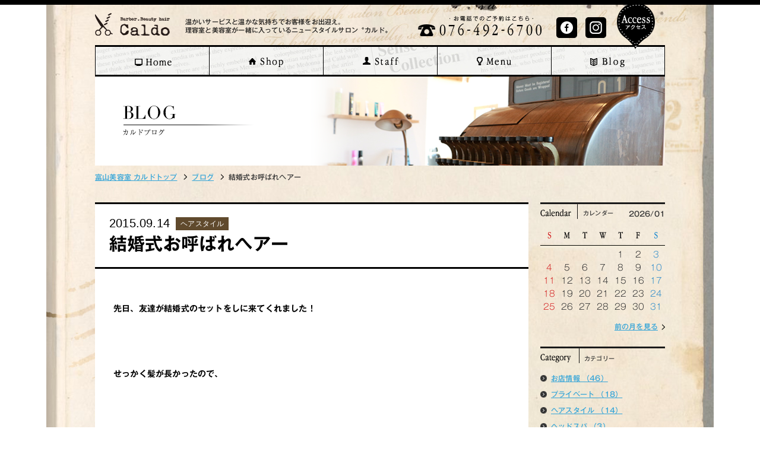

--- FILE ---
content_type: text/html; charset=UTF-8
request_url: http://www.caldo-caldo.com/blog/style/970/
body_size: 24752
content:
<!DOCTYPE html>
<html lang="ja">
<head>
<meta charset="UTF-8">
<meta name="viewport" content="width=device-width, initial-scale=1.0, user-scalable=no">
<title>結婚式お呼ばれヘアー | カルド | 温かいサービスと温かな気持ちでお客様をお出迎え。理容室と美容室が一緒に入っているニュースタイルサロン</title>
<link href="http://www.caldo-caldo.com/wp-content/themes/caldo/style.css" rel="stylesheet" type="text/css">

<!-- All in One SEO Pack 2.3.14.2 by Michael Torbert of Semper Fi Web Design[152,228] -->
<meta name="description"  content="先日、友達が結婚式のセットをしに来てくれました！ せっかく髪が長かったので、 前からしてみたかったけど、なかなかここまで長い方おられなくて、あまり出来なかったスタイル(^^) &amp;nbsp" />

<link rel="canonical" href="http://www.caldo-caldo.com/blog/style/970/" />
<!-- /all in one seo pack -->
<link rel='dns-prefetch' href='//s.w.org' />
<link rel="alternate" type="application/rss+xml" title="カルド &raquo; 結婚式お呼ばれヘアー のコメントのフィード" href="http://www.caldo-caldo.com/blog/style/970/feed/" />
		<script type="text/javascript">
			window._wpemojiSettings = {"baseUrl":"https:\/\/s.w.org\/images\/core\/emoji\/2.3\/72x72\/","ext":".png","svgUrl":"https:\/\/s.w.org\/images\/core\/emoji\/2.3\/svg\/","svgExt":".svg","source":{"concatemoji":"http:\/\/www.caldo-caldo.com\/wp-includes\/js\/wp-emoji-release.min.js?ver=4.8.25"}};
			!function(t,a,e){var r,i,n,o=a.createElement("canvas"),l=o.getContext&&o.getContext("2d");function c(t){var e=a.createElement("script");e.src=t,e.defer=e.type="text/javascript",a.getElementsByTagName("head")[0].appendChild(e)}for(n=Array("flag","emoji4"),e.supports={everything:!0,everythingExceptFlag:!0},i=0;i<n.length;i++)e.supports[n[i]]=function(t){var e,a=String.fromCharCode;if(!l||!l.fillText)return!1;switch(l.clearRect(0,0,o.width,o.height),l.textBaseline="top",l.font="600 32px Arial",t){case"flag":return(l.fillText(a(55356,56826,55356,56819),0,0),e=o.toDataURL(),l.clearRect(0,0,o.width,o.height),l.fillText(a(55356,56826,8203,55356,56819),0,0),e===o.toDataURL())?!1:(l.clearRect(0,0,o.width,o.height),l.fillText(a(55356,57332,56128,56423,56128,56418,56128,56421,56128,56430,56128,56423,56128,56447),0,0),e=o.toDataURL(),l.clearRect(0,0,o.width,o.height),l.fillText(a(55356,57332,8203,56128,56423,8203,56128,56418,8203,56128,56421,8203,56128,56430,8203,56128,56423,8203,56128,56447),0,0),e!==o.toDataURL());case"emoji4":return l.fillText(a(55358,56794,8205,9794,65039),0,0),e=o.toDataURL(),l.clearRect(0,0,o.width,o.height),l.fillText(a(55358,56794,8203,9794,65039),0,0),e!==o.toDataURL()}return!1}(n[i]),e.supports.everything=e.supports.everything&&e.supports[n[i]],"flag"!==n[i]&&(e.supports.everythingExceptFlag=e.supports.everythingExceptFlag&&e.supports[n[i]]);e.supports.everythingExceptFlag=e.supports.everythingExceptFlag&&!e.supports.flag,e.DOMReady=!1,e.readyCallback=function(){e.DOMReady=!0},e.supports.everything||(r=function(){e.readyCallback()},a.addEventListener?(a.addEventListener("DOMContentLoaded",r,!1),t.addEventListener("load",r,!1)):(t.attachEvent("onload",r),a.attachEvent("onreadystatechange",function(){"complete"===a.readyState&&e.readyCallback()})),(r=e.source||{}).concatemoji?c(r.concatemoji):r.wpemoji&&r.twemoji&&(c(r.twemoji),c(r.wpemoji)))}(window,document,window._wpemojiSettings);
		</script>
		<style type="text/css">
img.wp-smiley,
img.emoji {
	display: inline !important;
	border: none !important;
	box-shadow: none !important;
	height: 1em !important;
	width: 1em !important;
	margin: 0 .07em !important;
	vertical-align: -0.1em !important;
	background: none !important;
	padding: 0 !important;
}
</style>
<link rel='stylesheet' id='contact-form-7-css'  href='http://www.caldo-caldo.com/wp-content/plugins/contact-form-7/includes/css/styles.css?ver=4.8.1' type='text/css' media='all' />
<link rel='stylesheet' id='contact-form-7-confirm-css'  href='http://www.caldo-caldo.com/wp-content/plugins/contact-form-7-add-confirm/includes/css/styles.css?ver=4.8' type='text/css' media='all' />
<link rel='stylesheet' id='jquery.lightbox.min.css-css'  href='http://www.caldo-caldo.com/wp-content/plugins/wp-jquery-lightbox/styles/lightbox.min.css?ver=1.4.6' type='text/css' media='all' />

<!-- This site uses the Google Analytics by MonsterInsights plugin v 6.2.0 - https://www.monsterinsights.com/ -->
<!-- 通常は、ここで Google Analytics トラッキングコードを検出できますが、ウェブマスターがユーザグループを無効にしました。 -->
<!-- / Google Analytics by MonsterInsights -->

<script type='text/javascript' src='http://www.caldo-caldo.com/wp-includes/js/jquery/jquery.js?ver=1.12.4'></script>
<script type='text/javascript' src='http://www.caldo-caldo.com/wp-includes/js/jquery/jquery-migrate.min.js?ver=1.4.1'></script>
<link rel='https://api.w.org/' href='http://www.caldo-caldo.com/wp-json/' />
<link rel="EditURI" type="application/rsd+xml" title="RSD" href="http://www.caldo-caldo.com/xmlrpc.php?rsd" />
<link rel="wlwmanifest" type="application/wlwmanifest+xml" href="http://www.caldo-caldo.com/wp-includes/wlwmanifest.xml" /> 
<link rel='prev' title='地肌の栄養補給' href='http://www.caldo-caldo.com/blog/shop/961/' />
<link rel='next' title='新色カラー' href='http://www.caldo-caldo.com/blog/shop/982/' />
<meta name="generator" content="WordPress 4.8.25" />
<link rel='shortlink' href='http://www.caldo-caldo.com/?p=970' />
<link rel="alternate" type="application/json+oembed" href="http://www.caldo-caldo.com/wp-json/oembed/1.0/embed?url=http%3A%2F%2Fwww.caldo-caldo.com%2Fblog%2Fstyle%2F970%2F" />
<link rel="alternate" type="text/xml+oembed" href="http://www.caldo-caldo.com/wp-json/oembed/1.0/embed?url=http%3A%2F%2Fwww.caldo-caldo.com%2Fblog%2Fstyle%2F970%2F&#038;format=xml" />
<style type="text/css"></style>
<!-- Jetpack Open Graph Tags -->
<meta property="og:type" content="article" />
<meta property="og:title" content="結婚式お呼ばれヘアー" />
<meta property="og:url" content="http://www.caldo-caldo.com/blog/style/970/" />
<meta property="og:description" content="先日、友達が結婚式のセットをしに来てくれました！ &nbsp; せっかく髪が長かったので、 &nbsp; &#038;n&hellip;" />
<meta property="article:published_time" content="2015-09-14T13:10:36+00:00" />
<meta property="article:modified_time" content="2015-09-14T13:10:36+00:00" />
<meta property="og:site_name" content="カルド" />
<meta property="og:image" content="http://www.caldo-caldo.com/wp-content/uploads/2015/09/2015-09-13-09.41.32-281x500.jpg" />
<meta property="og:locale" content="ja_JP" />
<meta name="twitter:card" content="summary" />
<script type="text/javascript" src="//typesquare.com/accessor/script/typesquare.js?8d-vPP7hL44%3D" charset="utf-8" defer></script>
<script src="http://www.caldo-caldo.com/wp-content/themes/caldo/scripts/jquery.js" type="text/javascript"></script>
<script src="http://www.caldo-caldo.com/wp-content/themes/caldo/scripts/jquery.easing.js" type="text/javascript"></script>
<script src="http://www.caldo-caldo.com/wp-content/themes/caldo/scripts/jquery.slideScroll.js" type="text/javascript"></script>
<script src="http://www.caldo-caldo.com/wp-content/themes/caldo/scripts/jquery.rollover.js" type="text/javascript"></script>
<script src="http://www.caldo-caldo.com/wp-content/themes/caldo/scripts/gloval.js" type="text/javascript"></script>
<script src="http://www.caldo-caldo.com/wp-content/themes/caldo/scripts/index.js" type="text/javascript"></script>
</head>
<body class="post-template-default single single-post postid-970 single-format-standard" id="top">

<div id="main_bg">
<div id="header_wrapper">
    <div id="header">
        <div class="logo"><a href="http://www.caldo-caldo.com/"><img src="http://www.caldo-caldo.com/wp-content/themes/caldo/img/base/logo.png" width="126" height="47" alt="理容室と美容室が一緒に入っているニュースタイルサロン カルド"></a></div>
        <div class="intro">
        	温かいサービスと温かな気持ちでお客様をお出迎え。<br>
			理容室と美容室が一緒に入っているニュースタイルサロン〝カルド〟
        </div>
        <div class="tel"><img src="http://www.caldo-caldo.com/wp-content/themes/caldo/img/base/txt_header_tel.png" alt="お電話でのご予約はコチラ 076-492-6700" class="tel_link" rel="076-492-6700"></div>
        <div class="sns">
            <ul class="sns-button">
                <li><a href="https://www.facebook.com/salon.caldo" target="_blank"></a></li>
                <li><a href="https://www.instagram.com/caldo634?igsh=a2twczk5b2p4cmNv" target="_blank"></a></li>
            </ul>
        </div>
        <div class="contact"><a href="http://www.caldo-caldo.com/shop/#access"><img src="http://www.caldo-caldo.com/wp-content/themes/caldo/img/base/tp.gif" width="5" height="5" alt="お問い合わせ"></a></div>
<!--        <br class="clear">-->
    <!-- /header --></div>
<!-- /header_wrapper --></div>
<div id="gloval_menu_wrapper">
    <div id="gloval_menu">
    	<ul class="clearfix">
        <li class="menu01"><a href="http://www.caldo-caldo.com/"><img src="http://www.caldo-caldo.com/wp-content/themes/caldo/img/base/tp.gif" width="5" height="5" alt="ホーム"></a></li>
        <li class="menu02"><a href="http://www.caldo-caldo.com/shop/"><img src="http://www.caldo-caldo.com/wp-content/themes/caldo/img/base/tp.gif" width="5" height="5" alt="店舗情報"></a></li>
        <li class="menu03"><a href="http://www.caldo-caldo.com/staff/"><img src="http://www.caldo-caldo.com/wp-content/themes/caldo/img/base/tp.gif" width="5" height="5" alt="スタッフ"></a></li>
        <li class="menu04"><a href="http://www.caldo-caldo.com/menu/"><img src="http://www.caldo-caldo.com/wp-content/themes/caldo/img/base/tp.gif" width="5" height="5" alt="メニュー"></a></li>
        <li class="menu05"><a href="http://www.caldo-caldo.com/blog/"><img src="http://www.caldo-caldo.com/wp-content/themes/caldo/img/base/tp.gif" width="5" height="5" alt="ブログ"></a></li>
        <li class="menu06"><a href="http://www.caldo-caldo.com/contact/"><img src="http://www.caldo-caldo.com/wp-content/themes/caldo/img/base/tp.gif" width="5" height="5" alt="お問い合わせ"></a></li>
        </ul>
    <!-- /gloval_menu --></div>
<!-- /gloval_menu_wrapper --></div>
<div id="main_title"><img src="http://www.caldo-caldo.com/wp-content/themes/caldo/img/blog/main_title.png" alt="結婚式お呼ばれヘアー | "></div>
<div id="pnkz">
	<ol><li class="home"><a href="http://www.caldo-caldo.com/">富山美容室 カルドトップ</a></li><li class="li1"><span><a href="http://www.caldo-caldo.com/blog/">ブログ</a></span></li><li class="li2 end"><span>結婚式お呼ばれヘアー</span></li></ol>
<!-- /pnkz --></div>

<div id="wrapper">
    <div id="main_contents">
    	<div id="blog_details">
			<div class="details_title_area">
				<div class="details_title">
                	<span class="date">2015.09.14</span>
                    <span class="text">ヘアスタイル</span>
                </div>
			<h1 class="title">結婚式お呼ばれヘアー</h1>
			</div>
			<div class="blog_details_main entry">
				<p>先日、友達が結婚式のセットをしに来てくれました！</p>
<p>&nbsp;</p>
<p>せっかく髪が長かったので、</p>
<p>&nbsp;</p>
<p><a href="http://www.caldo-caldo.com/wp-content/uploads/2015/09/2015-09-13-09.41.32.jpg" rel="lightbox[970]"><img class="alignnone size-medium wp-image-972" src="http://www.caldo-caldo.com/wp-content/uploads/2015/09/2015-09-13-09.41.32-281x500.jpg" alt="2015-09-13 09.41.32" width="281" height="500" srcset="http://www.caldo-caldo.com/wp-content/uploads/2015/09/2015-09-13-09.41.32-281x500.jpg 281w, http://www.caldo-caldo.com/wp-content/uploads/2015/09/2015-09-13-09.41.32-376x670.jpg 376w, http://www.caldo-caldo.com/wp-content/uploads/2015/09/2015-09-13-09.41.32.jpg 1080w" sizes="(max-width: 281px) 100vw, 281px" /></a></p>
<p>&nbsp;</p>
<p>前からしてみたかったけど、なかなかここまで長い方おられなくて、あまり出来なかったスタイル(^^)</p>
<p>&nbsp;</p>
<p>友達の雰囲気にピッタリと思って、お任せでさせてもらいました(*^^*)</p>
<p>&nbsp;</p>
<p>スゴイ似合ってたよ～♪ありがとうm(__)m</p>
<p>&nbsp;</p>
<p>また、次回のスタイル考えておくね～</p>
                                <br class="clear">
			</div>
                		<div class="back_box">
                        <div class="next"><a href="http://www.caldo-caldo.com/blog/shop/982/" rel="next"><span>次の記事を見る</span></a></div>
                        <div class="prev"><a href="http://www.caldo-caldo.com/blog/shop/961/" rel="prev"><span>前の記事を見る</span></a></div>
                        <div class="list"><a href="http://www.caldo-caldo.com/blog/"><span>記事の一覧へ戻る</span></a></div>
			<br class="clear">
		</div><!-- /back_box -->
        <!-- /blog_details --></div>
    <!-- /main_contents --></div>

    <div id="sidebar">
                    <div id="side_calendar">
                <div class="title_area">
                <div class="title">カレンダー</div>
                <div class="date">2026/01</div>
                <br class="clear">
            </div>
            <div class="calendar_main">
                <div class="list"><table id="wp-calendar"><thead><tr>
		<th scope="col" class="sun" title="日曜日"><span>&nbsp;</span></th>
		<th scope="col" class="mon" title="月曜日"><span>&nbsp;</span></th>
		<th scope="col" class="tue" title="火曜日"><span>&nbsp;</span></th>
		<th scope="col" class="web" title="水曜日"><span>&nbsp;</span></th>
		<th scope="col" class="thu" title="木曜日"><span>&nbsp;</span></th>
		<th scope="col" class="fri" title="金曜日"><span>&nbsp;</span></th>
		<th scope="col" class="sat" title="土曜日"><span>&nbsp;</span></th>
	</tr>
	</thead>

	<tbody>
	<tr>
		<td class="pad">&nbsp;</td>
		<td class="pad">&nbsp;</td>
		<td class="pad">&nbsp;</td>
		<td class="pad">&nbsp;</td><td class="thu"><span>1</span></td><td class="fri"><span>2</span></td><td class="sat"><span>3</span></td>
	</tr>
	<tr>
		<td class="sun"><span>4</span></td><td class="mon"><span>5</span></td><td class="tue"><span>6</span></td><td class="web"><span>7</span></td><td class="thu"><span>8</span></td><td class="fri"><span>9</span></td><td class="sat"><span>10</span></td>
	</tr>
	<tr>
		<td class="sun"><span>11</span></td><td class="mon"><span>12</span></td><td class="tue"><span>13</span></td><td class="web"><span>14</span></td><td class="thu"><span>15</span></td><td class="fri"><span>16</span></td><td class="sat"><span>17</span></td>
	</tr>
	<tr>
		<td class="sun"><span>18</span></td><td class="mon" id="today"><span>19</span></td><td class="tue"><span>20</span></td><td class="web"><span>21</span></td><td class="thu"><span>22</span></td><td class="fri"><span>23</span></td><td class="sat"><span>24</span></td>
	</tr>
	<tr>
		<td class="sun"><span>25</span></td><td class="mon"><span>26</span></td><td class="tue"><span>27</span></td><td class="web"><span>28</span></td><td class="thu"><span>29</span></td><td class="fri"><span>30</span></td><td class="sat"><span>31</span></td>
	</tr>
	</tbody>
	</table></div><div class="calendar_foot">
		<div class="prev"><a href="http://www.caldo-caldo.com/date/2025/12/">前の月を見る</a></div>
		<div class="pad next">&nbsp;</div><br class="clear"></div>            </div>
        </div>
            <div id="side_category">
            <div class="title">カテゴリー</div>
            <div class="menu">
                <ul>
                <li><a href="http://www.caldo-caldo.com/blog/shop/">お店情報 （46）</a></li><li><a href="http://www.caldo-caldo.com/blog/private/">プライベート （18）</a></li><li><a href="http://www.caldo-caldo.com/blog/style/">ヘアスタイル （14）</a></li><li><a href="http://www.caldo-caldo.com/blog/headspa/">ヘッドスパ （3）</a></li><li class="last"><a href="http://www.caldo-caldo.com/blog/news/">新着情報 （12）</a></li>                </ul>
            </div>
        </div>
            <div id="side_archive">
            <div class="title">過去の記事</div>
            <div class="menu">
                <ul>
                	<li><a href='http://www.caldo-caldo.com/date/2025/12/'>2025.12&nbsp;(1)</a></li>
	<li><a href='http://www.caldo-caldo.com/date/2024/02/'>2024.02&nbsp;(1)</a></li>
	<li><a href='http://www.caldo-caldo.com/date/2023/04/'>2023.04&nbsp;(1)</a></li>
	<li><a href='http://www.caldo-caldo.com/date/2023/02/'>2023.02&nbsp;(1)</a></li>
	<li><a href='http://www.caldo-caldo.com/date/2022/02/'>2022.02&nbsp;(1)</a></li>
	<li><a href='http://www.caldo-caldo.com/date/2020/05/'>2020.05&nbsp;(1)</a></li>
	<li><a href='http://www.caldo-caldo.com/date/2020/04/'>2020.04&nbsp;(1)</a></li>
	<li><a href='http://www.caldo-caldo.com/date/2019/10/'>2019.10&nbsp;(2)</a></li>
	<li><a href='http://www.caldo-caldo.com/date/2019/04/'>2019.04&nbsp;(1)</a></li>
	<li><a href='http://www.caldo-caldo.com/date/2018/01/'>2018.01&nbsp;(1)</a></li>
	<li><a href='http://www.caldo-caldo.com/date/2015/10/'>2015.10&nbsp;(1)</a></li>
	<li><a href='http://www.caldo-caldo.com/date/2015/09/'>2015.09&nbsp;(2)</a></li>
	<li><a href='http://www.caldo-caldo.com/date/2015/07/'>2015.07&nbsp;(2)</a></li>
	<li><a href='http://www.caldo-caldo.com/date/2015/05/'>2015.05&nbsp;(2)</a></li>
	<li><a href='http://www.caldo-caldo.com/date/2015/04/'>2015.04&nbsp;(1)</a></li>
	<li><a href='http://www.caldo-caldo.com/date/2015/03/'>2015.03&nbsp;(2)</a></li>
	<li><a href='http://www.caldo-caldo.com/date/2015/02/'>2015.02&nbsp;(1)</a></li>
	<li><a href='http://www.caldo-caldo.com/date/2015/01/'>2015.01&nbsp;(2)</a></li>
	<li><a href='http://www.caldo-caldo.com/date/2014/12/'>2014.12&nbsp;(3)</a></li>
	<li><a href='http://www.caldo-caldo.com/date/2014/11/'>2014.11&nbsp;(2)</a></li>
	<li><a href='http://www.caldo-caldo.com/date/2014/10/'>2014.10&nbsp;(4)</a></li>
	<li><a href='http://www.caldo-caldo.com/date/2014/09/'>2014.09&nbsp;(3)</a></li>
	<li><a href='http://www.caldo-caldo.com/date/2014/08/'>2014.08&nbsp;(4)</a></li>
	<li><a href='http://www.caldo-caldo.com/date/2014/07/'>2014.07&nbsp;(5)</a></li>
	<li><a href='http://www.caldo-caldo.com/date/2014/06/'>2014.06&nbsp;(12)</a></li>
	<li><a href='http://www.caldo-caldo.com/date/2014/05/'>2014.05&nbsp;(19)</a></li>
	<li><a href='http://www.caldo-caldo.com/date/2014/04/'>2014.04&nbsp;(10)</a></li>
	<li><a href='http://www.caldo-caldo.com/date/2014/03/'>2014.03&nbsp;(3)</a></li>
                </ul>
            </div>
        </div>
                <div id="side_banner">
            <div class="item">
                <div class="photo"><a href="http://www.caldo-caldo.com/staff/"><img src="http://www.caldo-caldo.com/wp-content/themes/caldo/img/base/bt_banner_side01.jpg" alt="富山　床屋　おすすめ"></a></div>
                <div class="text_area">
                    <div class="title"><a href="http://www.caldo-caldo.com/staff/">スタッフ情報</a></div>
                    <div class="text">スタッフさんの情報やブログを掲載</div>
                </div>
            </div>
            <div class="item">
                <div class="photo"><a href="http://www.caldo-caldo.com/shop/"><img src="http://www.caldo-caldo.com/wp-content/themes/caldo/img/base/bt_banner02.png" alt="富山　床屋　おすすめ"></a></div>
                <div class="text_area">
                    <div class="title"><a href="http://www.caldo-caldo.com/shop/">お店情報</a></div>
                    <div class="text">営業時間や定休日の情報を掲載</div>
                </div>
            </div>
        <!-- /index_banner --></div>
    <!-- /sidebar --></div>    <br class="clear">
<!-- /wrapper --></div>
<!-- /main_bg --></div>
<div id="pagetop">
	<a href="#top"><img src="http://www.caldo-caldo.com/wp-content/themes/caldo/img/base/tp.gif" width="5" height="5" alt="理容室 美容室 カルド"></a>
    <br class="clear">
<!-- /pagetop --></div>

<div id="footer_wrapper">
<div id="footer_wrapper_box">
    <div id="footer">
    	<div class="logo"><img src="http://www.caldo-caldo.com/wp-content/themes/caldo/img/base/img_footer_logo.png" width="291" height="123" alt="理容室 美容室 カルド"></div>
        <div class="menu">
            <ul class="clearfix">
            <li class="menu01"><a href="http://www.caldo-caldo.com/"><img src="http://www.caldo-caldo.com/wp-content/themes/caldo/img/base/tp.gif" width="5" height="5" alt="ホーム"></a></li>
            <li class="menu02"><a href="http://www.caldo-caldo.com/shop/"><img src="http://www.caldo-caldo.com/wp-content/themes/caldo/img/base/tp.gif" width="5" height="5" alt="店舗情報"></a></li>
            <li class="menu03"><a href="http://www.caldo-caldo.com/staff/"><img src="http://www.caldo-caldo.com/wp-content/themes/caldo/img/base/tp.gif" width="5" height="5" alt="スタッフ"></a></li>
            <li class="menu04"><a href="http://www.caldo-caldo.com/menu/"><img src="http://www.caldo-caldo.com/wp-content/themes/caldo/img/base/tp.gif" width="5" height="5" alt="メニュー"></a></li>
            <li class="menu05"><a href="http://www.caldo-caldo.com/blog/"><img src="http://www.caldo-caldo.com/wp-content/themes/caldo/img/base/tp.gif" width="5" height="5" alt="ブログ"></a></li>
            <li class="menu06"><a href="http://www.caldo-caldo.com/shop/#access"><img src="http://www.caldo-caldo.com/wp-content/themes/caldo/img/base/tp.gif" width="5" height="5" alt="アクセス"></a></li>
            <li class="menu07"><a href="http://www.caldo-caldo.com/contact/"><img src="http://www.caldo-caldo.com/wp-content/themes/caldo/img/base/tp.gif" width="5" height="5" alt="お問い合わせ"></a></li>
            </ul>
        </div>
<!--        <div class="facebook"><a href="https://www.facebook.com/salon.caldo" target="_blank"><img src="--><!--/img/base/tp.gif" width="5" height="5" alt="カルド facebook"></a></div>-->
        <div class="contact"><a href="http://www.caldo-caldo.com/contact/"><img src="http://www.caldo-caldo.com/wp-content/themes/caldo/img/base/tp.gif" width="5" height="5" alt="お問い合わせ"></a></div>
	 	<div id="copyright">Copyright (C) 2014 Caldo All Rights Reserved.</div>
    <!-- /footer --></div>
<!-- /footer_wrapper_box --></div>
<!-- /footer_wrapper --></div>
<script type='text/javascript' src='http://www.caldo-caldo.com/wp-includes/js/comment-reply.min.js?ver=4.8.25'></script>
<script type='text/javascript'>
/* <![CDATA[ */
var wpcf7 = {"apiSettings":{"root":"http:\/\/www.caldo-caldo.com\/wp-json\/contact-form-7\/v1","namespace":"contact-form-7\/v1"},"recaptcha":{"messages":{"empty":"\u3042\u306a\u305f\u304c\u30ed\u30dc\u30c3\u30c8\u3067\u306f\u306a\u3044\u3053\u3068\u3092\u8a3c\u660e\u3057\u3066\u304f\u3060\u3055\u3044\u3002"}}};
/* ]]> */
</script>
<script type='text/javascript' src='http://www.caldo-caldo.com/wp-content/plugins/contact-form-7/includes/js/scripts.js?ver=4.8.1'></script>
<script type='text/javascript' src='http://www.caldo-caldo.com/wp-includes/js/jquery/jquery.form.min.js?ver=3.37.0'></script>
<script type='text/javascript' src='http://www.caldo-caldo.com/wp-content/plugins/contact-form-7-add-confirm/includes/js/scripts.js?ver=4.8'></script>
<script type='text/javascript' src='http://www.caldo-caldo.com/wp-content/plugins/wp-jquery-lightbox/jquery.touchwipe.min.js?ver=1.4.6'></script>
<script type='text/javascript'>
/* <![CDATA[ */
var JQLBSettings = {"showTitle":"1","showCaption":"1","showNumbers":"1","fitToScreen":"1","resizeSpeed":"600","showDownload":"0","navbarOnTop":"0","marginSize":"0","slideshowSpeed":"4000","prevLinkTitle":"\u524d\u306e\u753b\u50cf","nextLinkTitle":"\u6b21\u306e\u753b\u50cf","closeTitle":"\u30ae\u30e3\u30e9\u30ea\u30fc\u3092\u9589\u3058\u308b","image":"\u753b\u50cf ","of":"\u306e","download":"\u30c0\u30a6\u30f3\u30ed\u30fc\u30c9","pause":"(\u30b9\u30e9\u30a4\u30c9\u30b7\u30e7\u30fc\u3092\u505c\u6b62\u3059\u308b)","play":"(\u30b9\u30e9\u30a4\u30c9\u30b7\u30e7\u30fc\u3092\u518d\u751f\u3059\u308b)"};
/* ]]> */
</script>
<script type='text/javascript' src='http://www.caldo-caldo.com/wp-content/plugins/wp-jquery-lightbox/jquery.lightbox.min.js?ver=1.4.6'></script>
<script type='text/javascript' src='http://www.caldo-caldo.com/wp-includes/js/wp-embed.min.js?ver=4.8.25'></script>
</body>
</html>


--- FILE ---
content_type: text/css
request_url: http://www.caldo-caldo.com/wp-content/themes/caldo/style.css
body_size: 18268
content:
@charset "UTF-8";
/*
Theme Name: カルド
Theme URI: http://www.caldo-caldo.com/
Description: 理容室と美容室が一緒に入っているニュースタイルサロン〝カルド〟のテーマ。
Author: glic株式会社
Version: 1.0
*/

@import url("./css/base.css");

/* index_menu
============*/
#index_menu_wrapper{
	width:960px;
	margin:0 auto;
	padding:0px 0 55px;
}
#index_menu{
	width:700px;
	margin:0 auto;
	background:url(./img/index/menu_line.gif) left no-repeat;
}
#index_menu li{
	float:left;
	width:140px;
	text-align:center;
	background:url(./img/index/menu_line.gif) right no-repeat;
}
#index_menu li a{
	display:block;
	height:26px;
	background: center no-repeat;
}
#index_menu li.menu01{
	width:145px;
}
#index_menu li.menu01 a{ background-image:url(./img/index/menu01.png); }
#index_menu li.menu01 a:hover{ background-image:url(./img/index/menu01_on.png); }
#index_menu li.menu02{
	width:140px;
}
#index_menu li.menu02 a{ background-image:url(./img/index/menu02.png); }
#index_menu li.menu02 a:hover{ background-image:url(./img/index/menu02_on.png); }
#index_menu li.menu03{
	width:141px;
}
#index_menu li.menu03 a{ background-image:url(./img/index/menu03.png); }
#index_menu li.menu03 a:hover{ background-image:url(./img/index/menu03_on.png); }
#index_menu li.menu04{
	width:139px;
}
#index_menu li.menu04 a{ background-image:url(./img/index/menu04.png); }
#index_menu li.menu04 a:hover{ background-image:url(./img/index/menu04_on.png); }
#index_menu li.menu05{
	width:135px;
}
#index_menu li.menu05 a{ background-image:url(./img/index/menu05.png); }
#index_menu li.menu05 a:hover{ background-image:url(./img/index/menu05_on.png); }

#index_menu li.menu06{
	display:none;
}
#index_menu li.menu06 a{ background-image:url(./img/index/menu06.png); }
#index_menu li.menu06 a:hover{ background-image:url(./img/index/menu06_on.png); }
#index_menu li.menu08{
	display:none;
}
#index_menu li.menu08 a{ background-image:url(./img/index/menu08.png); }

@media screen and (max-width: 640px) {
	#index_menu_wrapper{
		width:auto;
		padding:0 0 20px;
	}
	#index_menu{
		width:auto;
		background:none;
	}
	#index_menu_wrapper #index_menu li{
		width:auto;
		float:none;
		display:block;
		border:none;
		border-bottom:solid 2px #000;
		background:none;
	}
	#index_menu li a{
		padding:12px 0;
		position: relative;
		background-position:0 center;
	}
	#index_menu li a:after {
		display: block;
		position: absolute;
		top: 50%;
		right: 10px;
		width: 7px;
		height: 7px;
		margin-top: -4px;
		border-top: solid 2px #000;
		border-right: solid 2px #000;
		-webkit-transform: rotate(45deg);
		transform: rotate(45deg);
		content: "";
	}
}

/* main
============*/
#main_wrapper{
	width:960px;
	margin:0 auto;
	text-align:center;
	padding:0 0 13px;
	position:relative;
}
#main{
	height:370px;
	position:relative;
}
#main .item{
	width:100%;
	height:370px;
	position:absolute;
	top:0;
}
#main .none{
	display:none;
}
#main .item1{
	background:url(img/index/img_main1.jpg) center top no-repeat;
}
#main .item2{
	background:url(img/index/img_main2.jpg) center top no-repeat;
}
#main .item3{
	background:url(img/index/img_main3.jpg) center top no-repeat;
}
#main_wrapper .loading{
	width:100%;
	height:370px;
	position:absolute;
	top:0;
	background:url(img/index/loading.png) center no-repeat;
}
@media screen and (max-width: 640px) {
	#main_wrapper{
		width:auto;
		padding:0;
	}
	#main{
		display:static;	
		height:auto;
	}
	#main .none{
		display:block;
	}
	#main .none img{
		width:100%;
	}
	#main .item{
		height:0px;
		display:none;
	}
	#main_wrapper .loading{
		display:none;
	}
}

/* index_contents01
============*/
#index_contents01{
	padding:0 0 44px;
}
@media screen and (max-width: 640px) {
	#index_contents01{
		padding-bottom:20px;
	}
}

/* index_news
============*/
#index_news{
	float:left;
	width:420px;
}
#index_news .title_area{
	padding:0 0 13px;
	border-top:solid 3px #1B1B1B;
}
#index_news .title_area .title{
	float:left;
	white-space:nowrap;
	height:18px;
	padding:8px 0 0 64px;
	background:url(./img/index/tit_news.png) left top no-repeat;
}
#index_news .title_area .btn{
	float:right;
	padding:7px 0 0;
}
#index_news .title_area .btn a{
	padding-right:17px;
	background:url(./img/index/bt_list.png) right no-repeat;
}
#index_news .list{
	padding:10px;
	color:#FFFFFF;
	background:#000;
}
#index_news .list a{
	color:#FFFFFF;
}
#index_news .list .item{
	margin:10px 0 0;
}
#index_news .list .item:first-child{
	margin-top:0;
}
#index_news .list .item a{
	display:block;
	height:40px;
	overflow:hidden;
	text-decoration:none;
	padding:4px 20px 4px 4px;
	border:solid 1px #444;
	background:url(./img/index/bg_news_ya.gif) #161616 right no-repeat;
}
#index_news .list .item .photo{
	float:left;
	width:40px;
	height:40px;
	display:block;
	padding-right:9px;
}
#index_news .list .item .photo img{
	width:100%;
}
#index_news .list .item .text_area{
	padding:3px 0 0;
	display:block;
}
#index_news .list .item .date{
	font-family:Verdana, Geneva, sans-serif;
	letter-spacing:-1px;
	line-height:130%;
	display:block;
}
#index_news .list .item .title{
	font-size:120%;
	line-height:18px;
	height:20px;
	overflow:hidden;
	display:block;
	color:#1898D3;
	text-decoration:underline;
}
#index_news .list .item a:hover .title{
	color:#66C1EE;
}

@media screen and (max-width: 640px) {
	#index_news{
		width:auto;
		float:none;
		padding:0 0 25px;
	}
	#index_news .title_area{
		padding-left:10px;
		padding-right:10px;
	}
	#index_news .title_area .btn{
		display:none;
	}
	#index_news .list .item a{
		height:auto;
		min-height:40px;
		overflow:inherit;
	}
	#index_news .list .item .title{
		height:auto;
		min-height:20px;
		overflow:inherit;
	}
	#index_news .list .item .photo{
		width:18%;
		height:auto;
		padding-right:0;
	}
	#index_news .list .item .text_area{
		width:82%;
		float:left;
	}
	#index_news .list .item .text_area .date,
	#index_news .list .item .text_area .title{
		padding-left:9px;
	}
}

/* index_blog
============*/
#index_blog{
	float:right;
	width:520px;
}
#index_blog .title_area{
	padding:0 0 13px;
	border-top:solid 3px #1B1B1B;
}
#index_blog .title_area .title{
	float:left;
	white-space:nowrap;
	height:18px;
	padding:8px 0 0 56px;
	background:url(./img/index/tit_blog.png) left top no-repeat;
}
#index_blog .title_area .btn{
	float:right;
	padding:7px 0 0;
}
#index_blog .title_area .btn a{
	padding-right:17px;
	background:url(./img/index/bt_list.png) right no-repeat;
}
#index_blog .list{
	color:#FFFFFF;
}
#index_blog .list a{
	color:#FFFFFF;
	height:238px;
}
#index_blog .list .item{
	float:left;
	width:254px;
	padding:0 0 0 12px;
}
#index_blog .list .item:first-child{
	padding-left:0;
}
#index_blog .list .item a{
	display:block;
	text-decoration:none;
	padding:6px 7px;
	background:#000;
}
#index_blog .list .item .photo{
	display:block;
	width:240px;
	height:156px;
	padding:0 0 7px;
	text-align:center;
	overflow:hidden;
}
#index_blog .list .item .photo img{
	max-width:100%;
}
#index_blog .list .item .text_area{
	display:block;
	background:#161616;
	border:solid 1px #444;
	padding:6px 7px 7px;
	height:58px;
}
#index_blog .list .item .date{
	display:block;
	font-family:Verdana, Geneva, sans-serif;
	line-height:110%;
	padding:0 0 3px;
}
#index_blog .list .item .title{
	display:block;
	font-size:120%;
	color:#1898D3;
	padding:0 0 4px;
}
#index_blog .list .item a:hover .title{
	color:#66C1EE;
}
#index_blog .list .item .comment{
	font-size:110%;
	line-height:14px;
	display:block;
}

@media screen and (max-width: 640px) {
	#index_blog{
		width:auto;
		float:none;
	}
	#index_blog .title_area{
		padding-left:10px;
		padding-right:10px;
	}
	#index_blog .title_area .btn{
		display:none;
	}
	#index_blog .list .item{
		width:auto;
		float:none;
		padding-left:0;
		padding-right:0;
		padding-bottom:14px;
	}
	#index_blog .list .item a{
		padding-top:7px;
	}
	#index_blog .list .item .photo{
		width:45%;
		height:auto;
		float:left;
		padding-right:0;
		overflow:auto;
	}
	#index_blog .list .item .photo img{
		width:100%;
	}
	#index_blog .list .item .text_area{
		height:auto;
		max-height:20%;
		border:none;
		background:none;
		float:left;
		width:55%;
		padding:0;
	}
	#index_blog .list .item .text_area .date,
	#index_blog .list .item .text_area .title,
	#index_blog .list .item .text_area .comment{
		padding-left:8px;
	}
	#index_blog .list .item .text_area .comment{
		min-height:44px;
		height:auto;
	}
	#index_blog .list .item a{
		height:auto;
	}
}

/* index_banner
============*/
#index_banner{
	padding:0 0 38px;
}
#index_banner .item{
	padding:0 30px 18px 0;
	float:left;
	width:300px;
}
#index_banner .item03,
#index_banner .item06{
	padding-right:0;
}
#index_banner .item:last-child{
	padding:0 0 0px;
}
#index_banner .item .photo{
}
#index_banner .item .photo img{
	max-width:100%;
}
#index_banner .item .text_area{
	padding:7px 0 0 14px;
	background:url(./img/index/bg_banner_ya.png) left 9px no-repeat;
}
#index_banner .item .title{
	font-size:120%;
}
#index_banner .item .text{
	color:#1D1C1A;
}

@media screen and (max-width: 640px) {
	#index_banner{
		width:auto;
		float:none;
		padding-bottom:20px;
	}
	#index_banner .item{
		width:auto;
		float:none;
		padding:0 0 20px;
	}
	#index_banner .item .photo img{
		width:100%;
	}
	#index_banner .item .text_area{
		margin:0 10px;
	}
}

/* index_hairstyle
============*/
#index_hairstyle{
	padding:0 0 40px;
}
#index_hairstyle .title_area{
	padding:0 0 15px;
	border-top:solid 3px #1B1B1B;
}
#index_hairstyle .title_area .title{
	float:left;
	white-space:nowrap;
	padding:9px 0 2px 104px;
	background:url(./img/index/tit_hairstyle.png) left top no-repeat;
}
#index_hairstyle .title_area .btn{
	float:right;
	padding:8px 0 0;
}
#index_hairstyle .title_area .btn a{
	text-decoration:underline;
	padding-right:17px;
	background:url(./img/index/bt_list.png) right no-repeat;
}
#index_hairstyle .list{
	height:100%;
}
#index_hairstyle .list .item{
	float:left;
	width:140px;
	height:160px;
	padding:0 24px 0 0;
}
#index_hairstyle .list .item:last-child{
	padding-right:0;
}
#index_hairstyle .list .item img{
	max-width:100%;
}
#index_hairstyle .link{
	display:none;
}

@media screen and (max-width: 640px) {
	#index_hairstyle{
		width:auto;
		float:none;
		padding-bottom:20px;
	}
	#index_hairstyle .title_area{
		padding-left:10px;
		padding-right:10px;
	}
	#index_hairstyle .title_area .title{
	}
	#index_hairstyle .title_area .btn{
		display:none;
	}
	#index_hairstyle .list{
		width:auto;
	}
	#index_hairstyle .list .item{
		width:159px;
		height:auto;
		padding:0;
		text-align:center;
	}
	#index_hairstyle .list .item img{
		width:100%;
	}
	#index_hairstyle .link{
		display:block;
		padding:7px 0 0 14px;
		margin:0 10px;
		background:url(./img/index/bg_banner_ya.png) left 9px no-repeat;
	}
}
@media screen and (max-width: 320px) {
	#index_hairstyle .list .item{
		width:106px;
	}
}


/* blog
============*/
#blog{
	padding:0 0 50px;
}
#blog .no_list{
	font-size:120%;
	line-height:120%;
}
#blog .list{
	padding:0 0 10px;
}
#blog .list a{
	color:#FFFFFF;
}
#blog .list .item{
	float:left;
	margin:0 0 20px;
}
#blog .list .item:first-child{
	padding-left:0;
}
#blog .list .item a{
	display:block;
	text-decoration:none;
	width:230px;
	padding:9px 10px 11px 0;
}
#blog .list .item01 a{ background-position:0 top; }
#blog .list .item02 a{ background-position:-250px top; }
#blog .list .item03 a{ background-position:-490px top; }
#blog .list .item01 a{
	padding-left:10px;
}
#blog .list .item .photo{
	display:block;
	width:230px;
	height:150px;
	padding:0 0 9px;
	text-align:center;
}
#blog .list .item .photo img{
	max-width:100%;
}
#blog .list .item .text_area{
	display:block;
	background:#161616;
	padding:7px 8px 7px;
	height:62px;
}
#blog .list .item .date{
	display:block;
	font-family:Verdana, Geneva, sans-serif;
	line-height:110%;
	padding:0 0 3px;
}
#blog .list .item .title{
	display:block;
	font-size:120%;
	color:#1898D3;
	padding:0 0 4px;
}
#blog .list .item a:hover .title{
	color:#66C1EE;
}
#blog .list .item .comment{
	font-size:110%;
	line-height:120%;
	display:block;
}
#blog .pager{
	font-size:14px;
	line-height:24px;
	padding:10px 0 0;
	height:100%;
	border-top:solid 2px #000;
}
#blog .pager li{
	padding-right:7px;
	float:left;
}
#blog .pager li a,
#blog .pager li span{
	display:block;
	padding:0 7px;
	color:#000;
	text-decoration:none;
	border:solid 3px #000;
}
#blog .pager li a:hover,
#blog .pager li span{
	color:#FFF;
	background:#000;
}

@media screen and (max-width: 640px) {
	#blog{
		width:auto;
		float:none;
	}
	#blog .list .item{
		width:auto;
		float:none;
		padding-left:0;
		padding-right:0;
		padding-bottom:14px;
	}
	#blog .list .item a{
		width:auto;
		padding-left:10px;
		padding-right:10px;
	}
	#blog .list .item .photo{
		width:auto;
		height:auto;
	}
	#blog .list .item .photo img{
		width:100%;
	}
	#blog .list .item .text_area{
		height:auto;
		word-break: break-all;
	}
	#blog .pager{
		padding-left:10px;
		padding-right:10px;
	}
}


/* blog_details
============*/
#blog_details{
	width:730px;
}
#blog_details .details_title_area{
	background: #fff;
	border-top:3px solid #000;
	border-bottom:3px solid #000;
	padding:18px 24px 19px;
	color:#010101;
}
#blog_details .details_title_area .title{
	font-size:30px;
	font-family:"Gothic MB101 DemiBold";
	line-height:40px;
}
#blog_details .details_title_area .details_title{
	font-family:Verdana, Geneva, sans-serif;
	padding-bottom:3px;
	line-height:14px;
	vertical-align:top;
}
#blog_details .details_title_area .details_title .date{
	font-size:20px;
	line-height:24px;
	padding-top:2px;
	display:inline-block;
	*display:inline;
	*zoom:1;
}
#blog_details .details_title_area .details_title .text{
	padding:4px 8px 4px;
	margin:4px 0 0 ;
	margin-left:7px;
	font-size:12px;
	vertical-align:top;
	line-height:14px;
	color:#FFF;
	display:inline-block;
	*display:inline;
	*zoom:1;
	background:#604A2D;
}
#blog_details .details_text_area .details_text{
	font-size:14px;
	line-height:40px;
	margin-top:15px;
}
#blog_details .blog_details_main{
	background:#FFF;
	padding:32px 31px 15px;
	line-height:70px;
	font-size:14px;
	line-height:40px;
	font-family:"Gothic MB101 DemiBold";
	color:#000000;
}
#blog_details .details_text_area img{
	padding-bottom:13px;
}
#blog_details .back_box{
	font-size:14px;
	font-family:"Gothic MB101 DemiBold";
	line-height:20px;
	white-space:nowrap;
	padding:20px 0 56px;
}
#blog_details .back_box a{
	color:#000;
	text-decoration:none;
}
#blog_details .back_box a:hover{
	color:#333;
}
#blog_details .back_box .next{
	float:left;
	width:140px;
	height:42px;
	padding-left:128px;
}
#blog_details .back_box .next a{
	padding:8px 8px 8px 12px;
	display:inline-block;
	*display:inline;
	*zoom:1;
	border:solid 3px #000;
	background:#FFF;
}
#blog_details .back_box .next a span{
	padding:0 0 0 14px;
	white-space:nowrap;
	display:block;
	background:url(img/blog/bt_next.png) left center no-repeat;
}
#blog_details .back_box .prev{
	float:right;
	width:140px;
	height:42px;
	padding-right:128px;
}
#blog_details .back_box .prev a{
	padding:8px 10px;
	display:inline-block;
	*display:inline;
	*zoom:1;
	border:solid 3px #000;
	background:#FFF;
}
#blog_details .back_box .prev a span{
	text-align:right;
	white-space:nowrap;
	padding:0 15px 0 0;
	display:block;
	background:url(img/blog/bt_prev.png) right center no-repeat;
}
#blog_details .back_box .list{
	height:42px;
	padding-left:20px;
	float:left;
	text-align:center;
}
#blog_details .back_box .list a{
	padding:8px 7px;
	display:inline-block;
	*display:inline;
	*zoom:1;
	border:solid 3px #000;
	background:#FFF;
}
#blog_details .back_box .list a span{
	white-space:nowrap;
	padding:0 0 0 20px;
	display:block;
	background:url(img/blog/bt_list.png) left center no-repeat;
}

@media screen and (max-width: 640px) {
	#blog_details{
		width:auto;
	}
	#blog_details .details_title_area{
		padding-left:14px;
		padding-right:14px;
	}
	#blog_details .blog_details_main{
		width:auto;
		padding:15px 14px 15px;
	}
	#blog_details .blog_details_main img{
		max-width:100%;
	}
	#blog_details .details_text_area img{
		max-width:100%;
	}
	#blog_details .back_box{
		padding-left:20px;
		padding-right:20px;
	}
	#blog_details .back_box .next{
		width:40px;
		padding:0;
	}
	#blog_details .back_box .next a{
		width:20px;
		height:20px;
		background:url(img/blog/bt_next.png) #FFF center no-repeat;
	}
	#blog_details .back_box .next a span{
		display:none;
	}
	#blog_details .back_box .list{
		width:auto;
		float:none;
	}
	#blog_details .back_box .prev{
		width:40px;
		padding:0;
	}
	#blog_details .back_box .prev a{
		width:20px;
		height:20px;
		background:url(img/blog/bt_prev.png) #FFF center no-repeat;
	}
	#blog_details .back_box .prev a span{
		display:none;
	}
}

/* -+-+-+-+-+-+-+-+-+-+-+-+- WordPressBasicStyle */
.entry p {
	margin:15px 0;
}
.entry *{ font-family:inherit; }
.entry img.centered { display: block; margin-left: auto; margin-right: auto; }
.entry img.alignright { margin: 0 0 2px 20px;  }
.entry img.aligncenter { clear: both; display: block; margin-left: auto; margin-right: auto; }
.entry img.alignleft { margin: 0 20px 2px 0;  }
.entry .alignright { float: right; }
.entry .alignleft { float: left; }
.entry address { font-style:italic; }
.entry strong,.entry b { font-weight:bold; }
.entry h1 { font-size:26px; line-height:120%; font-weight:bold; padding-top:70px; border:none; background:none; color:inherit; }
.entry h2 { font-size:20px; line-height:120%; font-weight:bold; margin-top:30px; border:none; background:none; color:inherit; }
.entry h3 { font-size:16px; line-height:120%; font-weight:bold; margin-top:30px; border:none; background:none; color:inherit; }
.entry h4 { font-size:14px; line-height:120%; font-weight:bold; border:none; background:none; color:inherit; }
.entry h5 { font-size:12px; line-height:120%; font-weight:bold; border:none; background:none; color:inherit; }
.entry h6 { font-size:10px; line-height:120%; font-weight:bold; border:none; background:none; color:inherit; }
.entry ul,.entry ul li { list-style:disc outside none; margin-left:20px; }
.entry ol,.entry ol li { list-style:decimal outside; margin-left:20px; }
.entry blockquote{ width:90%; margin:0 auto; }
.entry table{ margin:10px 0; border:solid 1px; }
.entry th,.entry td{ border:solid 1px; padding:5px; }
.entry em,.entry em *{ font-style: italic; }

--- FILE ---
content_type: text/css
request_url: http://www.caldo-caldo.com/wp-content/themes/caldo/css/base.css
body_size: 14124
content:
@import url("base_default_html5.css");

/* body
============*/
body {
	font-size:10px;
	font-family:"Gothic MB101 Medium","ヒラギノ角ゴ Pro W3", "Hiragino Kaku Gothic Pro", "メイリオ", Meiryo, Osaka, "ＭＳ Ｐゴシック", "MS PGothic", sans-serif;
	color:#333;
	letter-spacing:0.2px;
	line-height:160%;
	background:url(../img/base/bg.jpg) center top repeat-y;
}
a{
	color:#34A5D8;
	text-decoration:underline;
}
a:hover{
	color:#8BCBE9;
}
@media screen and (max-width: 640px) {
	body{
		font-size:12px;
		background-size:120%;
	}
}

/* header
============*/
#header_wrapper{
	height:76px;
	background:url(../img/base/header_bg.gif) top repeat-x;
}
.home #header_wrapper{
	background:none;
}
#header{
	width:960px;
	min-width:320px;
	padding:19px 0 0;
	margin:0 auto;

	display: flex;
	justify-content: space-between
}
#header .logo{
	float:left;
	padding-right:14px;
}
#header .intro{
	float:left;
	font-size:110%;
	color:#1D1C1A;
	line-height:14px;
	padding:11px 0 0 8px;
	width:385px;
}
#header .contact{
	/*float:right;*/
	width:78px;
	position:relative;
	/*padding:8px 17px 0 0;*/
	padding:8px 0 0 0;
}
#header .contact a{
	display:block;
	position:absolute;
	top:-14px;
	right:17px;
	z-index:1;
	width:64px;
	height:78px;
	background:url(../img/base/bt_header_contact.png) left top no-repeat;
	z-index:6;
}
#header .contact a:hover{
	background-position:right top;
}
#header .tel{
	float:right;
	padding:2px 0 0 0;
}
#header .sns{
	margin:0 10px;
}
/* SNSボタン全体 */
.sns-button {
	text-align: center;
	list-style: none;
	overflow: visible;
	padding: 0;
	display: flex;
	margin-top:3px;
}

/* 各 SNS ボタンのボックス */
.sns-button li {
	display: inline-block;
	margin: 7px;
	padding: 0;
	border-radius: 4px;
	width: 35px;
	height: 35px;
}

.sns-button li a{
}

.sns-button li a::before {
	background-color: #000;
	border-radius: 5px;
	transition: all .3s ease;
	text-align: center;
	height: 35px;
	width: 35px;
	/*border-style: solid;*/
	/*border-width: 1px;*/
}


.sns-button li a[href*="instagram.com"]::before  {
	content: "";
	display: inline-block;
	width: 35px;
	height:35px;
	background-image: url(../img/base/icn-instagram.svg);
	background-size: 60%;
	background-repeat: no-repeat;
	background-position: 50%;
}
.sns-button li a[href*="facebook.com"]::before   {
	content: "";
	display: inline-block;
	width: 35px;
	height:35px;
	background-image: url(../img/base/icn-facebook.svg);
	background-size: 60%;
	background-repeat: no-repeat;
	background-position: 50%;
}


.sns-button li a[href*="instagram.com"]:hover::before {
	background-color: #CF2E92;
	transform: scale(1.1, 1.1);
}
.sns-button li a[href*="facebook.com"]:hover::before  {
	background-color: #3b5998;
	transform: scale(1.1, 1.1);
}

@media screen and (max-width: 640px) {
	#header{
		width:auto;
		padding-left:0px;
		padding-right:0px;
	}
	#header .logo{
		padding-left:10px;
		padding-right:0;
	}
	#header .intro{
		width:auto;
		float:none;
		display:none;
	}
	#header .contact{
		display:none;
	}
	#header .tel{
		/*width:160px;*/
		margin:10px 10px 0;
	}
	#header .tel img{
		width:100%;
	}
	#header .sns{
		margin: 0 10px 0 0;
	}
	#header .sns-button{
		margin-top:7px;
	}
	#header .sns-button li{
		margin:7px 3px;
		width:30px;
		height:30px;
	}
	.sns-button li a::before {
		background-color: #000;
		border-radius: 5px;
		transition: all .3s ease;
		text-align: center;
		height: 30px;
		width: 30px;
		/*border-style: solid;*/
		/*border-width: 1px;*/
	}

	.sns-button li a[href*="facebook.com"]::before,
	.sns-button li a[href*="instagram.com"]::before{
		height: 30px;
		width: 30px;
	}
}

/* gloval_menu
============*/
#gloval_menu_wrapper{
	width:960px;
	margin:0 auto;
	background:#FFF;
	border-top:solid 3px #000;
	border-bottom:solid 3px #000;
	background:url(../img/base/bg_menu.jpg) center top no-repeat;
}
#gloval_menu{
	height:100%;
	border-left:solid 1px #000;
}
#gloval_menu li{
	float:left;
	width:191px;
	text-align:center;
	border-right:solid 1px #000;
}
#gloval_menu li a{
	display:block;
	height:47px;
	background: center no-repeat;
}
#gloval_menu li.menu01 a{ background-image:url(../img/index/menu01.png); }
#gloval_menu li.menu01 a:hover{ background-image:url(../img/index/menu01_on.png); }
#gloval_menu li.menu02 a{ background-image:url(../img/index/menu02.png); }
#gloval_menu li.menu02 a:hover{ background-image:url(../img/index/menu02_on.png); }
#gloval_menu li.menu03 a{ background-image:url(../img/index/menu03.png); }
#gloval_menu li.menu03 a:hover{ background-image:url(../img/index/menu03_on.png); }
#gloval_menu li.menu04 a{ background-image:url(../img/index/menu04.png); }
#gloval_menu li.menu04 a:hover{ background-image:url(../img/index/menu04_on.png); }
#gloval_menu li.menu05 {
	width:190px;
}
#gloval_menu li.menu05 a{ background-image:url(../img/index/menu05.png); }
#gloval_menu li.menu05 a:hover{ background-image:url(../img/index/menu05_on.png); }

#gloval_menu li.menu06{
	display:none;
}
#gloval_menu li.menu06 a{ background-image:url(../img/index/menu06.png); }
#gloval_menu li.menu06 a:hover{ background-image:url(../img/index/menu06_on.png); }

@media screen and (max-width: 640px) {
	#gloval_menu_wrapper{
		display:none;
	}
}

/* main_title
============*/
#main_title{
	width:960px;
	margin:0 auto;
	text-align:center;
}
#main_title img{
	width:100%;
}
@media screen and (max-width: 640px) {
	#main_title{
		width:auto;
	}
}

/* pnkz
============*/
#pnkz{
	width:960px;
	font-size:120%;
	margin:0 auto;
	padding:11px 0 35px;
}
#pnkz li{
	display:inline;
	padding-right:11px;
	padding-left:14px;
	background:url(../img/base/pnkz_ya.png) left no-repeat;
}
#pnkz li.home{
	padding-left:0;
	background:none;
}
@media screen and (max-width: 640px) {
	#pnkz{
		width:auto;
		display:none;
	}
}

/* wrapper
============*/
#wrapper{
	width:960px;
	margin:0 auto;
}
.home #wrapper{
	width:auto;
}

@media screen and (max-width: 640px) {
	#wrapper{
		width:auto;
	}
}

/* main_contents
============*/
#main_contents{
	width:730px;
	float:left;
}
.home #main_contents{
	width:960px;
	margin:0 auto;
	float:none;
}

@media screen and (max-width: 640px) {
	#main_contents{
		width:auto;
		float:none;
	}
	.home #main_contents{
		width:auto;
		float:none;
	}
}

/* sidebar
============*/
#sidebar{
	float:right;
	width:210px;
}
@media screen and (max-width: 640px) {
	#sidebar{
		display:none;
	}
}

/* side_calendar
============*/
#side_calendar{
	padding:0 0 26px;
}
#side_calendar .title_area{
	padding:0 0 15px;
	border-top:solid 3px #1B1B1B;
}
#side_calendar .title_area .title{
	float:left;
	white-space:nowrap;
	padding:7px 0 2px 72px;
	background:url(../img/base/tit_calendar.png) left top no-repeat;
}
#side_calendar .title_area .date{
	float:right;
	white-space:nowrap;
	font-size:120%;
	padding:8px 0 0;
}
#side_calendar table{
	width:100%;
}
#side_calendar table th{
	width:14%;
	font-size:140%;
	padding:6px 0 12px;
	text-align:center;
	background:url(../img/base/bg_calendar_line.gif) left bottom repeat-x;
}
#side_calendar table th span{
	display:inline-block;
	*display:inline;
	*zoom:1;
	width:12px;
	height:12px;
	background:left top no-repeat;
}
#side_calendar table td{
	width:14%;
	font-size:140%;
	font-family:"Gothic MB101 Light";
	text-align:center;
	padding:3px 0 3px;
}
#side_calendar table th.sun,
#side_calendar table td.sun{
	color:#D52929;
}
#side_calendar table th.sat,
#side_calendar table td.sat{
	color:#308CCB;
}
#side_calendar table th.sun span{ background-image:url(../img/base/img_calendar00.png); }
#side_calendar table th.mon span{ background-image:url(../img/base/img_calendar01.png); }
#side_calendar table th.tue span{ background-image:url(../img/base/img_calendar02.png); }
#side_calendar table th.web span{ background-image:url(../img/base/img_calendar03.png); }
#side_calendar table th.thu span{ background-image:url(../img/base/img_calendar04.png); }
#side_calendar table th.fri span{ background-image:url(../img/base/img_calendar05.png); }
#side_calendar table th.sat span{ background-image:url(../img/base/img_calendar06.png); }
#side_calendar .calendar_foot{
	height:100%;
	font-size:120%;
	padding:14px 0 0;
}
#side_calendar .calendar_foot .prev{
	float:right;
	white-space:nowrap;
}
#side_calendar .calendar_foot .prev a{
	padding-right:12px;
	background:url(../img/base/bg_prev.png) right no-repeat;
}
#side_calendar .calendar_foot .next{
	float:left;
	white-space:nowrap;
}
#side_calendar .calendar_foot .next a{
	padding-left:12px;
	background:url(../img/base/bg_next.png) left no-repeat;
}

/* side_category
============*/
#side_category{
	padding:0 0 24px;
}
#side_category .title{
	border-top:solid 3px #1B1B1B;
	white-space:nowrap;
	padding:9px 0 12px 74px;
	background:url(../img/base/tit_category.png) left top no-repeat;
}
#side_category .menu{
	font-size:120%;
	line-height:225%;
}
#side_category .menu a{
	padding-left:18px;
	background:url(../img/base/bt_list.png) left no-repeat;
}

/* side_archive
============*/
#side_archive{
	padding:0 0 24px;
}
#side_archive .title{
	border-top:solid 3px #1B1B1B;
	white-space:nowrap;
	padding:9px 0 12px 60px;
	background:url(../img/base/tit_archive.png) left top no-repeat;
}
#side_archive .menu{
	font-size:120%;
	line-height:225%;
}
#side_archive .menu a{
	padding-left:18px;
	background:url(../img/base/bt_list.png) left no-repeat;
}

/* side_banner
============*/
#side_banner{
	padding:0 0 38px;
}
#side_banner .item{
	padding:0 0px 7px 0;
}
#side_banner .item .photo{
}
#side_banner .item .photo img{
	max-width:100%;
}
#side_banner .item .text_area{
	padding:5px 0 0 14px;
	background:url(../img/base/bg_banner_ya.png) left 6px no-repeat;
}
#side_banner .item .title{
	font-size:120%;
}
#side_banner .item .text{
	color:#1D1C1A;
}

/* pagetop
============*/
#pagetop{
	width:960px;
	margin:0 auto;
	padding:0 0 5px;
}
#pagetop a{
	width:66px;
	height:11px;
	display:block;
	float:right;
	background:url(../img/base/bt_pagetop.png) left top no-repeat;
}
#pagetop a:hover{
	background-position:right top;
}

@media screen and (max-width: 640px) {
	#pagetop{
		width:auto;
		margin:0 10px;
	}
}

/* footer
============*/
#footer_wrapper{
	padding:4px 0 0;
	background:url(../img/base/bg_footer.gif) left top repeat-x;
}
#footer_wrapper_box{
	color:#FFF;
	padding:0px 0 18px;
	background:url(../img/base/bg_footer_bottom.gif) #000 left bottom repeat-x;
}
#footer{
	width:960px;
	height:54px;
	padding:24px 0 0;
	margin:0 auto;
	position:relative;
}
#footer .logo{
	position:absolute;
	left:-144px;
	top:-27px;
}
#footer .menu{
	width:520px;
	margin:0 auto;
	background:url(../img/base/bg_footer_line.gif) right no-repeat;
}
#footer .menu li{
	float:left;
	width:104px;
	background:url(../img/base/bg_footer_line.gif) left no-repeat;
}
#footer .menu li a{
	height:16px;
	display:block;
	background: center top no-repeat;
}
#footer .menu li.menu01 a{ background-image:url(../img/base/bt_footer_menu01.jpg); }
#footer .menu li.menu01 a:hover{ background-image:url(../img/base/bt_footer_menu01_on.jpg); }
#footer .menu li.menu02 a{ background-image:url(../img/base/bt_footer_menu02.jpg); }
#footer .menu li.menu02 a:hover{ background-image:url(../img/base/bt_footer_menu02_on.jpg); }
#footer .menu li.menu03 a{ background-image:url(../img/base/bt_footer_menu03.jpg); }
#footer .menu li.menu03 a:hover{ background-image:url(../img/base/bt_footer_menu03_on.jpg); }
#footer .menu li.menu04 a{ background-image:url(../img/base/bt_footer_menu04.jpg); }
#footer .menu li.menu04 a:hover{ background-image:url(../img/base/bt_footer_menu04_on.jpg); }
#footer .menu li.menu05 a{ background-image:url(../img/base/bt_footer_menu05.jpg); }
#footer .menu li.menu05 a:hover{ background-image:url(../img/base/bt_footer_menu05_on.jpg); }
#footer .menu li.menu06{ display:none; }
#footer .menu li.menu06 a{ background-image:url(../img/base/bt_footer_menu06.jpg); }
#footer .menu li.menu06 a:hover{ background-image:url(../img/base/bt_footer_menu06_on.jpg); }
#footer .menu li.menu07{ display:none; }
#footer .menu li.menu07 a{ background-image:url(../img/base/bt_footer_menu07.jpg); }
#footer .menu li.menu07 a:hover{ background-image:url(../img/base/bt_footer_menu07_on.jpg); }
#footer .facebook{
	position:absolute;
	right:93px;
	top:30px;
}
#footer .facebook a{
	width:100px;
	height:34px;
	display:block;
	background:url(../img/base/bt_footer_facebook.png) left top no-repeat;
}
#footer .facebook a:hover{
	background-position:right top;
}
#footer .contact{
	position:absolute;
	right:0;
	top:0;
	padding:5px 10px 0 0;
}
#footer .contact a{
	width:64px;
	height:78px;
	display:block;
	background:url(../img/base/bt_footer_contact.jpg) left top no-repeat;
}
#footer .contact a:hover{
	background-position:right top;
}
#copyright{
	font-family:"arial";
	text-align:center;
	padding:15px 0 0;
}
.co_link{
    text-align: center;
    font-size: 10px;
}
.co_link a{
    color: #ddd;
}

@media screen and (max-width: 640px) {
	#footer{
		width:auto;
		height:auto;
	}
	#footer .logo{
		display:none;
	}
	#footer .menu{
		width:auto;
		background:none;
		border-top:solid 1px #FFF;
	}
	#footer_wrapper #footer .menu li{
		width:auto;
		float:none;
		display:block;
		border-bottom:solid 1px #FFF;
		background:none;
	}
	#footer .menu li a,
	#footer .facebook a{
		padding:20px 0;
		background-position:6px center;
		position:relative;
	}
	#footer .menu li a:after,
	#footer .facebook a:after{
		display: block;
		position: absolute;
		top: 50%;
		right: 10px;
		width: 7px;
		height: 7px;
		margin-top: -4px;
		border-top: solid 2px #FFF;
		border-right: solid 2px #FFF;
		-webkit-transform: rotate(45deg);
		transform: rotate(45deg);
		content: "";
	}
	#footer .menu li.menu06{ display:block; }
	#footer .menu li.menu07{ display:block; }
	#footer .contact{
		display:none;
	}
	#footer .facebook{
		position:static;
		width:auto;
		display:block;
		border-bottom:solid 1px #FFF;
		background:none;
	}
	#footer .facebook a{
		width:auto;
		height:16px;
		display:block;
		background:url(../img/base/bt_footer_menu08.jpg) 6px center no-repeat;
	}
	#footer .facebook a:hover{
		background:url(../img/base/bt_footer_menu08.jpg) 6px center no-repeat;
	}
	#copyright{
		font-size:10px;
	}
}


--- FILE ---
content_type: text/css
request_url: http://www.caldo-caldo.com/wp-content/themes/caldo/css/base_default_html5.css
body_size: 2685
content:
/* 
html5doctor.com Reset Stylesheet
v1.6.1
Last Updated: 2010-09-17
Author: Richard Clark - http://richclarkdesign.com 
Twitter: @rich_clark
*/

html, body, div, span, object, iframe,
h1, h2, h3, h4, h5, h6, p, blockquote, pre,
abbr, address, cite, code,
del, dfn, em, img, ins, kbd, q, samp,
small, strong, sub, sup, var,
b, i,
dl, dt, dd, ol, ul, li,
fieldset, form, label, legend,
table, caption, tbody, tfoot, thead, tr, th, td,
article, aside, canvas, details, figcaption, figure, 
footer, header, hgroup, menu, nav, section, summary,
time, mark, audio, video {
    margin:0;
    padding:0;
    border:0;
    outline:0;
    font-size:100%;
    vertical-align:baseline;
    background:transparent;
}

body {
    line-height:1;
}

article,aside,details,figcaption,figure,
footer,header,hgroup,menu,nav,section { 
    display:block;
}

ul,ol {
    list-style:none;
}

blockquote, q {
    quotes:none;
}

blockquote:before, blockquote:after,
q:before, q:after {
    content:'';
    content:none;
}

a {
    margin:0;
    padding:0;
    font-size:100%;
    vertical-align:baseline;
    background:transparent;
}

/* change colours to suit your needs */
ins {
    background-color:#ff9;
    color:#000;
    text-decoration:none;
}

/* change colours to suit your needs */
mark {
    background-color:#ff9;
    color:#000; 
    font-style:italic;
    font-weight:bold;
}

del {
    text-decoration: line-through;
}

abbr[title], dfn[title] {
    border-bottom:1px dotted;
    cursor:help;
}

table {
    border-collapse:collapse;
    border-spacing:0;
}

/* change border colour to suit your needs */
hr {
    display:block;
    height:1px;
    border:0;   
    border-top:1px solid #cccccc;
    margin:1em 0;
    padding:0;
}

input, select {
    vertical-align:middle;
}
img {
    vertical-align: top;
    font-size:0;
    line-height: 0;
}

th,strong,address { font-weight:normal; }
h1,h2,h3,h4,h5,h6,h7 { font-weight:normal; font-size:100%; }
/* basic class */
.clear { clear:both; } br.clear { line-height:0px; font-size:0px; height:0px; }
.acenter{ text-align:center; }
.aright{ text-align:right; }
.aleft{ text-align:left; }
.fleft{ float:left; }
.fright{ float:right; }
.vtop{ vertical-align:top; }
.vmiddle{ vertical-align:middle; }
.vbottom{ vertical-align:bottom; }

.clearfix:after { content: "."; display: block; clear: both; height: 0; visibility: hidden; }
.clearfix { min-height: 1px; }
* html .clearfix { height: 1px; /*\*//*/ height: auto; overflow: hidden; /**/ }
.clearfix + *{ clear: both; }

.inline_block{ display:inline-block; display: -moz-inline-box; *display:inline; *zoom:1; }

textarea{ font-size:100%; }
/* for iphone */
*{ -webkit-text-size-adjust:100%; }

--- FILE ---
content_type: application/javascript
request_url: http://www.caldo-caldo.com/wp-content/themes/caldo/scripts/index.js
body_size: 4632
content:

// メイン用
jQuery.fn.switchMainMenu = function (config) {
    var options = {
        wrapper : ".main_box",
        item : ".item",
        loading : true,
        loading_class : "loading",
        loading_text : ""
    };
    options = jQuery.extend(options, config);
    
    return this.each(function () {
        var $this = jQuery(this);
        // 要素取得
        var $wrapper = $this;
        var $items = $this.find(options.item);
        var current = 0;
        var timer = null;
        var slide = 1;
        //==============
        // 初期化
        //==============
        if(options.loading){
            $items.hide();
            $wrapper.append('<div class="'+options.loading_class+'">'+options.loading_text+'</div>');
        }
        if(jQuery.imagesLoaded){
            $("img",$items).imagesLoaded( function(){
                setInit();
            });
        }else{
            setInit();
        }
        // 初期化関数
        function setInit(){
            //ロード完了後の処理
            if(options.loading){
                setTimeout(function(){
                    $wrapper.find("."+options.loading_class).fadeOut("slow",function(){
                        init();
                        $(this).remove();
                    });
                },300);
            }else{
                init();
            }
        }
        // 初期化関数
        function init(){
            //==============
            // 初期化
            //==============
            // 初期ページ設定
            //setCurrentPage(current);
            
            if($items.length > 0){
                $this.append('<div class="page"><ol></ol></div>')
                $items.each(function(){
                    $this.find(".page ol").append('<li><a href="#"></a></li>');
                });
                $this.find(".page li a").eq(0).addClass("on");
                $this.find(".page li a").click(function(){
                    var n = $wrapper.find(".page li a").index(this);
                    if(current != n){
                        //switchSlideKey(-1);
                        setCurrentPage(n);
                    }
                    return false;
                });
            }
            var $box = $items.eq(0);
            $box.show();
            $box.hide().fadeIn(3000,function(){
                // 自動スライド
                setAutoAnimate();
            });
        }
        function switchSlideKey(n){
            slide = (n / Math.abs(n));
        }
        
        //==============
        // 関数
        //==============
        // カレントページの設定
        function setCurrentPage(next){
            if($items.filter(':animated').length <= 0){
                clearAutoAnimate();
                
                next = (next % $items.length);
                var $next = $items.eq(next);
                var $box = $items.eq(current);
                $next.show();
                
                $this.find(".page a").removeClass("on").eq(next).addClass("on");
                var next_css = {"opacity":"0.0","z-index":2};
                var next_animate = {"opacity":"1.0"};
                var css = {"opacity":"1.0","z-index":1};
                var animate = {"opacity":"0.0"};
                $next.show().css(next_css).animate(
                        next_animate,
                        {
                            duration: 1000,
                            easing: 'easeOutQuart',
                            queue: true,
                            complete: function(){
                                var i = 0;
                                // 自動スライド
                                setAutoAnimate();
                            }
                        });
                $box.css(css).animate(animate,
                    {
                        duration: 1000,
                        easing: 'easeOutQuart',
                        queue: true,
                        complete: function(){
                        }
                     });
                current = next;
            }
        }
        // 自動スライド
        function clearAutoAnimate(){
            if(timer){
                clearTimeout(timer);
                timer = null;
            }
        }
        function setAutoAnimate(){
            clearAutoAnimate();
            timer = setTimeout(function(){
                setCurrentPage(current + slide);
            },3000);
        }
    });
};
jQuery(document).ready(function() {
	jQuery("#main_wrapper").switchMainMenu({});
});

--- FILE ---
content_type: application/javascript
request_url: http://www.caldo-caldo.com/wp-content/themes/caldo/scripts/gloval.js
body_size: 483
content:
jQuery(document).ready(function(){
    var ua = navigator.userAgent;
    var pc = 1;
    if(ua.indexOf('iPhone') > 0 || ua.indexOf('Android') > 0){
        pc = 0;
    }
    if(!pc){
        $('.tel_link').each(function(){
            var str = $(this).attr("rel");
            $(this).wrap($('<a>').attr('href', 'tel:' + str.replace(/-/g, '')));
        });
        $('.entry img').each(function(){
            $(this).removeAttr("width").removeAttr("height");
        });
    }
});

--- FILE ---
content_type: application/javascript
request_url: http://www.caldo-caldo.com/wp-content/themes/caldo/scripts/jquery.slideScroll.js
body_size: 3521
content:
/*---------------------------------------------------------------

 jQuery.slideScroll.js
 
 jQuery required (tested on version 1.2.6)
 encoding UTF-8

 Copyright (c) 2008 nori (norimania@gmail.com)
 http://moto-mono.net
 Licensed under the MIT

 jQueryUpdate: 2008-12-24 20:00
 jQueryDate: 2008-12-22 23:30
 
 ----------------------------------------------------------------*/

jQuery.fn.slideScroll = function(options){
	var c = jQuery.extend({
		interval: 20, // 変化はあんまりないかも
		easing: 0.6, // 0.4 ~ 2.0 くらいまで
		comeLink: false
	},options);
	var d = document;
	
	// timerとposのscopeをjQuery.fn.slideScroll内に限定する
	var timer;
	var pos;
	
	// スクロール開始時の始点を得る
	function currentPoint(){
		var current = {
			x: d.body.scrollLeft || d.documentElement.scrollLeft,
			y: d.body.scrollTop || d.documentElement.scrollTop
		}
		return current;
	}
	
	// 現在のウィンドウサイズとターゲット位置から最終到達地点を決める
	function setPoint(){
		
		// 表示部分の高さと幅を得る
		var h = d.documentElement.clientHeight;
		var w = d.documentElement.clientWidth;
		
		// ドキュメントの最大の高さと幅を得る
		var maxH = d.documentElement.scrollHeight;
		var maxW = d.documentElement.scrollWidth;
		
		// ターゲットの位置が maxH(W)-h(w) < target < maxH(W) なら スクロール先をmaxH(W)-h(w)にする
		pos.top = ((maxH-h)<pos.top && pos.top<maxH) ? maxH-h : pos.top;
		pos.left = ((maxW-w)<pos.left && pos.left<maxW) ? maxW-w : pos.left;
	}
	
	// 次のスクロール地点を決める
	function nextPoint(){
		var x = currentPoint().x;
		var y = currentPoint().y;
		var sx = Math.ceil((x - pos.left)/(5*c.easing));
		var sy = Math.ceil((y - pos.top)/(5*c.easing));
		var next = {
			x: x - sx,
			y: y - sy,
			ax: sx,
			ay: sy
		}
		return next;
	}
	
	// 到達地点に近づくまでスクロールを繰り返す
	function scroll(href){
		var movedHash = href;
		timer = setInterval(function(){
			nextPoint();
			
			// 到達地点に近づいていたらスクロールをやめる
			if(Math.abs(nextPoint().ax)<1 && Math.abs(nextPoint().ay)<1){
				clearInterval(timer);
				window.scroll(pos.left,pos.top);
				location.href = movedHash;
			}
			window.scroll(nextPoint().x,nextPoint().y);
		},c.interval);
	}
	
	// URIにhashがある場合はスクロールする
	function comeLink(){
		if(location.hash){
			if(jQuery(location.hash) && jQuery(location.hash).length>0){
				pos = jQuery(location.hash).offset();
				setPoint();
				window.scroll(0,0);
				if(jQuery.browser.msie){
					setTimeout(function(){
						scroll(location.hash);
					},50);
				}else{
					scroll(location.hash);
				}
			}
		}
	}
	if(c.comeLink) comeLink();
	
	// アンカーにclickイベントを定義する
	jQuery(this).each(function(){
		if(this.hash && jQuery(this.hash).length>0 
			&& this.href.match(new RegExp(location.href.split("#")[0]))){
			var hash = this.hash;
			jQuery(this).click(function(){
								   				
				// ターゲットのoffsetを得る
				pos = jQuery(hash).offset();
				
				// スクロール中ならスクロールをやめる
				clearInterval(timer);
				
				// 到達地点を決めてスクロールを開始する
				setPoint();
				scroll(this.href);
				return false;
			});
		}
	});
}

jQuery(document).ready(function(){
	jQuery('a[href*="#"],area[href*="#"]').filter(function(){
		return !jQuery(this).hasClass('no_scroll');
	}).slideScroll();
});

--- FILE ---
content_type: image/svg+xml
request_url: http://www.caldo-caldo.com/wp-content/themes/caldo/img/base/icn-facebook.svg
body_size: 1278
content:
<!--?xml version="1.0" encoding="utf-8"?-->
<!-- Generator: Adobe Illustrator 18.1.1, SVG Export Plug-In . SVG Version: 6.00 Build 0)  -->

<svg version="1.1" id="_x31_0" xmlns="http://www.w3.org/2000/svg" xmlns:xlink="http://www.w3.org/1999/xlink" x="0px" y="0px" viewBox="0 0 512 512" style="width: 256px; height: 256px; opacity: 1;" xml:space="preserve">
<style type="text/css">
	.st0{fill:#374149;}
</style>
<g>
	<path class="st0" d="M256,0C114.641,0,0,114.637,0,256c0,141.359,114.641,256,256,256s256-114.641,256-256
		C512,114.637,397.359,0,256,0z M217.519,412V270.274v-0.434l0,0v-0.16H169.68v-55.442h47.839v-40.879
		c0-14.77,2.813-27.442,7.954-37.898c0.21-0.43,0.461-0.828,0.683-1.254c0.821-1.578,1.668-3.133,2.594-4.606
		c0.449-0.707,0.949-1.363,1.418-2.047c0.801-1.16,1.59-2.328,2.457-3.418c0.527-0.664,1.11-1.27,1.66-1.91
		c0.922-1.062,1.832-2.133,2.821-3.121c0.438-0.434,0.914-0.824,1.359-1.246c1.211-1.141,2.434-2.27,3.734-3.301
		c0.156-0.121,0.324-0.226,0.477-0.347C254.742,104.863,270.558,100,288.879,100c20.238,0,37.679,1.519,42.801,2.238v49.602h-29.36
		c-23.042,0-27.523,10.961-27.523,26.961v35.168v0.11l0,0v0.16h49.207l5.672,0.019l-7.118,55.422h-47.457h-0.145l0,0h-0.16v142.046
		V412h-57.262H217.519z" style="fill: rgb(255, 255, 255);"></path>
</g>
</svg>
